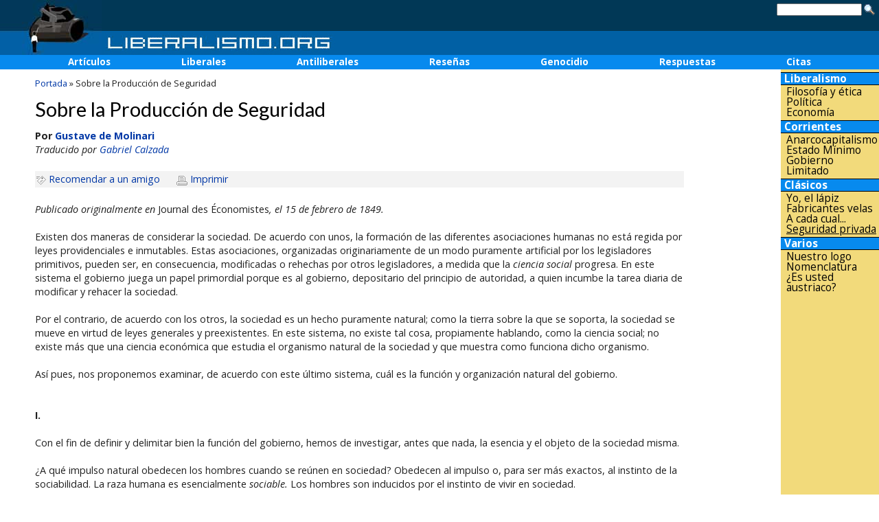

--- FILE ---
content_type: text/html; charset=UTF-8
request_url: https://www.liberalismo.org/articulo/261/240/produccion/seguridad/
body_size: 20159
content:
<!DOCTYPE html PUBLIC "-//W3C//DTD XHTML 1.0 Transitional//EN" "http://www.w3.org/TR/xhtml1/DTD/xhtml1-transitional.dtd">
<html xmlns="http://www.w3.org/1999/xhtml" xml:lang="es" lang="es" xmlns:fb="http://www.facebook.com/2008/fbml">
<head>
  <meta http-equiv="Content-Type" content="text/html; charset=utf-8" />
  <meta name="viewport" content="width=device-width,initial-scale=1" />
  <title>liberalismo.org: Sobre la Producción de Seguridad</title>
  <link href="https://fonts.googleapis.com/css?family=Lato|Open+Sans:400,400i,700" rel="stylesheet">
  <link rel="stylesheet" href="/css/screen.css?190105" type="text/css" />
  <link rel="stylesheet" href="/css/print.css" type="text/css" media="print" />
  <script type="text/javascript" language="Javascript" src="/js/060422.js?190105"></script>
  <link rel="shortcut icon" href="/favicon.ico" />
  <link rel="start" href="/" title="Portada" />
  <link rel="search" href="/busqueda.html" title="Buscar en liberalismo.org" />
  <link rel="made" href="mailto:webmaster@liberalismo.org" title="Contactar con el webmaster" />
      <meta property="fb:app_id" content="186229734752339">
  <script src="https://connect.facebook.net/es_ES/all.js#xfbml=1"></script>
</head>
<body>


<div id="cabecera">
    <div id="logo"><a href="/"><img src="/img/logo.jpg" width="148" height="80" alt="liberalismo.org" /></a></div>
  <div id="leyenda"><a href="/"><img src="/img/liborg.gif" width="352" height="35" alt="liberalismo.org" /></a></div>
  </div>

<nav class="menuhor">
    <a href="/2/articulos/">Artículos</a>
      <a href="/3/liberales/">Liberales</a>
      <a href="/4/antiliberales/">Antiliberales</a>
      <a href="/5/resenas/">Reseñas</a>
      <a href="/articulos/7/genocidio/">Genocidio</a>
      <a href="/faq/">Respuestas</a>
      <a href="/citas.html">Citas</a>
  </nav>

<div class="main">
  <div id="cuerpo">
    <div id="migas" itemscope itemtype="https://schema.org/BreadcrumbList"><span itemprop="itemListElement" itemscope itemtype="https://schema.org/ListItem"><a href="/" itemprop="item"><span itemprop="name">Portada</span></a><meta itemprop="position" content="1" /></span> &raquo; <span itemprop="itemListElement" itemscope itemtype="https://schema.org/ListItem"><span itemprop="name">Sobre la Producción de Seguridad</span> <meta itemprop="position" content="2" /></span></div>    <div itemscope itemtype="https://schema.org/NewsArticle">
<h1 itemprop="headline">Sobre la Producción de Seguridad</h1>
<p><b>Por <a rel="author" itemprop="author" href="/autor/molinari/"><span itemprop="name">Gustave de Molinari</span></a></b>
<br /><i>Traducido por <a rel="translator" itemprop="translator" href="/autor/gcalzada/"><span itemprop="name">Gabriel Calzada</span></a></i>
</p>
<div class="extras">
  <img src="/img/enviarami.gif" width="14" height="14" alt="Recomendar" />
  <a href="/?op=recomendar&id=261&amp;jid=240">Recomendar a un amigo</a>
  <img src="/img/print.gif" width="16" height="14" alt="Imprimir" />
  <a href="javascript:window.print()">Imprimir</a>
  </div>
<p itemprop="articleBody"><div><i>Publicado originalmente en </i>Journal des Économistes<i>, el 15 de febrero de 1849.</i></div><div>&nbsp;</div><div>Existen dos maneras de considerar la sociedad. De acuerdo con unos, la formación de las diferentes asociaciones humanas no está regida por leyes providenciales e inmutables. Estas asociaciones, organizadas originariamente de un modo puramente artificial por los legisladores primitivos, pueden ser, en consecuencia, modificadas o rehechas por otros legisladores, a medida que la <i>ciencia social</i> progresa. En este sistema el gobierno juega un papel primordial porque es al gobierno, depositario del principio de autoridad, a quien incumbe la tarea diaria de modificar y rehacer la sociedad.</div><div>&nbsp;</div><div>Por el contrario, de acuerdo con los otros, la sociedad es un hecho puramente natural; como la tierra sobre la que se soporta, la sociedad se mueve en virtud de leyes generales y preexistentes. En este sistema, no existe tal cosa, propiamente hablando, como la ciencia social; no existe más que una ciencia económica que estudia el organismo natural de la sociedad y que muestra como funciona dicho organismo.</div><div>&nbsp;</div><div>Así pues, nos proponemos examinar, de acuerdo con este último sistema, cuál es la función y organización natural del gobierno.</div><div>&nbsp;</div><div>&nbsp;</div><div><b>I.</b></div><div>&nbsp;</div><div>Con el fin de definir y delimitar bien la función del gobierno, hemos de investigar, antes que nada, la esencia y el objeto de la sociedad misma.</div><div>&nbsp;</div><div>¿A qué impulso natural obedecen los hombres cuando se reúnen en sociedad? Obedecen al impulso o, para ser más exactos, al instinto de la sociabilidad. La raza humana es esencialmente <i>sociable.</i> Los hombres son inducidos por el instinto de vivir en sociedad.</div><div>&nbsp;</div><div>¿Cuál es la <i>razón de ser</i> de este instinto?</div><div>&nbsp;</div><div>El hombre experimenta una multitud de necesidades, de cuyas satisfacciones dependen sus goces y de cuyas insatisfacciones se derivan sus sufrimientos. Ahora bien, encontrándose solo o aislado, el hombre únicamente puede proveerse de esas necesidades, que le atormentan sin cesar, de un modo incompleto e insuficiente. El instinto de la sociabilidad le acerca a sus semejantes y le empuja a ponerse en comunicación con ellos. Entonces, los individuos se aproximan impelidos por el propio <i>interés</i>, estableciéndose cierta <i>división del trabajo</i> necesariamente seguida por <i>intercambios</i>; en breve, vemos surgir una <i>organización</i> mediante la cual el hombre puede satisfacer sus necesidades de forma mucho más completa de lo que podría viviendo aislado.</div><div>&nbsp;</div><div>Esta organización natural se llama <i>la sociedad</i>.</div><div>&nbsp;</div><div>El objeto de la sociedad es, por lo tanto, la más completa satisfacción de las necesidades del hombre, y los medios para su consecución son la división del trabajo y el intercambio.</div><div>&nbsp;</div><div>Entre las necesidades del hombre existe un tipo particular que juega un papel inmenso en la historia de la humanidad: la necesidad de seguridad.</div><div>&nbsp;</div><div>¿En qué consiste esta necesidad?</div><div>&nbsp;</div><div>Ya sea que vivan aislados, ya en sociedad, los hombres están interesados, ante todo, en preservar su existencia y los frutos de su trabajo. Si el sentimiento de justicia estuviese universalmente extendido sobre la faz de la tierra; si, en consecuencia, cada hombre se limitase a trabajar y a intercambiar los frutos de su trabajo, sin desear atentar contra la vida de otros hombres o apoderarse, a través de la violencia o del fraude, del producto del trabajo de otros hombres; si, en una palabra, cada cual experimentase un horror instintivo hacia los actos que dañasen a otros, la seguridad existiría con toda certeza de forma <i>natural</i> sobre la tierra, y no sería necesaria ninguna institución <i>artificial</i> para fundarla. Por desgracia, no es así como son las cosas. El sentido de la justicia parece ser el atributo excepcional de tan sólo unos pocos seres elevados y excepcionales. Entre las razas inferiores no existe mas que en un estado rudimentario. De ahí los innumerables ataques llevados a cabo, ya desde el origen del mundo, desde los tiempos de Caín y de Abel, contra la vida y la propiedad de las personas.</div><div>&nbsp;</div><div>De ahí también la fundación de organismos que tienen como objeto garantizar a cada cual la posesión pacífica de su persona y de sus bienes.</div><div>&nbsp;</div><div>Estos organismos han recibido el nombre de <i>gobiernos</i>.</div><div>&nbsp;</div><div>En todas partes, incluso entre las tribus menos ilustradas, uno encuentra un gobierno. Tan general y urgente es la necesidad de seguridad que provee.</div><div>&nbsp;</div><div>Por todas partes, los hombres se resignan a los sacrificios más duros antes que renunciar a un gobierno, y por ende a la seguridad, sin que nadie pueda decir que, al actuar de esta forma, hayan calculado mal.</div><div>&nbsp;</div><div>Supongamos, en efecto, que un hombre se encuentra incesantemente amenazado en su persona y en sus medios de subsistencia. ¿No será su primera y más constante preocupación protegerse de los peligros que le rodean? Esta preocupación, este esmero y este trabajo absorberán necesariamente la mayor parte de su tiempo, así como las facultades más energéticas y activas de su inteligencia. En consecuencia, no podrá dedicar más que esfuerzos insuficientes y precarios, y una atención fatigada, a la satisfacción de sus otras necesidades.</div><div>&nbsp;</div><div>Incluso si este hombre fuese obligado a renunciar a una porción muy considerable de su tiempo y de su trabajo en favor de alguien que se encargase de garantizarle la posesión pacífica de su persona y de sus bienes, ¿no le supondría aún una ganancia cerrar esta transacción?</div><div>&nbsp;</div><div>Con todo, nada redundaría de manera más obvia en su propio interés que procurarse su <i>seguridad</i> al menor precio posible.</div><div>&nbsp;</div><div>&nbsp;</div><div><b>II.</b><b></b></div><div>&nbsp;</div><div>Si hay una verdad bien establecida en economía política, es esta:</div><div><i></i></div><div><i>Que en todos los casos, y para todos los bienes que sirven para satisfacer las necesidades materiales o inmateriales del consumidor, el interés del consumidor consiste en que el trabajo y el intercambio permanezcan libres, porque la libertad de trabajo y de intercambio tienen como resultado necesario y permanente la máxima reducción del precio de las cosas.</i></div><div>&nbsp;</div><div>Y esta:</div><div><i></i></div><div><i>Que el interés del consumidor de cualquier bien debe prevalecer siempre sobre el interés del productor.</i></div><div>&nbsp;</div><div>Ahora bien, siguiendo estos principios, llegamos a esta rigurosa conclusión:</div><div>&nbsp;</div><div><i>Que la producción de la seguridad debe, por el interés de los consumidores de este bien inmaterial, permanecer sometido a la ley de la libre competencia.</i></div><div>&nbsp;</div><div>De donde resulta:</div><div>&nbsp;</div><div><i>Que ningún gobierno debe tener el derecho de impedir a otro gobierno entrar en competencia con él, o de obligar a los consumidores de seguridad a dirigirse exclusivamente a él para obtener este servicio</i>.<i></i></div><div>&nbsp;</div><div>Sin embargo, debo decir que, hasta el presente, se ha retrocedido ante estas rigurosas consecuencias que resultan del principio de la libre competencia.</div><div>&nbsp;</div><div>Uno de los economistas que más lejos ha llevado la aplicación del principio de la libertad, el Sr. Charles Dunoyer, piensa "que las funciones del gobierno jamás podrán caer bajo el dominio de la actividad privada<a title="" href="http://www.liberalismo.org/js/FCKeditor/fckeditor.html?FieldName=itexto#_ftn1" name="_ftnref1">[1]</a>".</div><div>&nbsp;</div><div>Así pues, he aquí una clara y evidente excepción aducida al principio de la libre competencia.</div><div>&nbsp;</div><div>Esta excepción es tanto más destacable cuanto que es única.</div><div>&nbsp;</div><div>Sin duda, pueden encontrarse economistas que establezcan excepciones más numerosas a este principio; pero podemos afirmar atrevidamente que estos no son economistas<i> puros</i>. Generalmente los verdaderos economistas están de acuerdo en afirmar, por una parte, que el gobierno debe limitarse a garantizar la seguridad de los ciudadanos y, por otra, que la libertad de trabajo y de intercambio debe ser, para todo lo demás, entera y absoluta.</div><div>&nbsp;</div><div>¿Pero cuál es la razón de ser de la excepción relativa a la seguridad? ¿Por qué razón especial la producción de la seguridad no puede ser confiada a la libre competencia? ¿Por qué debe ser sometida a otro principio y organizada en virtud de otro sistema?</div><div>&nbsp;</div><div>Sobre este punto, los maestros de la ciencia se callan, y el Sr. Dunoyer, quien ha hecho claro hincapié en esta excepción, no investiga los motivos sobre los que se apoya.</div><div>&nbsp;</div><div>&nbsp;</div><div><b>III.</b><b></b></div><div>&nbsp;</div><div>En consecuencia, llegamos a preguntarnos si esta excepción está bien fundada, y si acaso pueda estarlo a los ojos de un economista.</div><div>&nbsp;</div><div>Repugna a la razón creer que una ley natural bien demostrada pueda admitir excepción alguna. Una ley natural es válida en todo momento y en todo lugar, o no es tal ley. No creo, por ejemplo, que la ley universal de la gravedad, que rige el mundo físico, se encuentre suspendida en ningún momento ni en ningún lugar del universo. Ahora bien, considero a las leyes económicas como leyes naturales, y tengo tanta fe en el principio de la división, de la libertad de trabajo y del intercambio como la que puedo tener en la ley de la gravitación universal. Por consiguiente, pienso que si bien este principio puede sufrir <i>perturbaciones</i>, no admite en cambio ninguna excepción.</div><div>&nbsp;</div><div>Pero, si esto es así, la producción de seguridad no debe ser apartada de la ley de la libre competencia; y, si lo es, la sociedad entera sufre un daño.</div><div>&nbsp;</div><div>O bien esto es lógico y cierto, o los principios sobre los que se fundamenta la ciencia económica no son principios.</div><div>&nbsp;</div><div>&nbsp;</div><div><b>IV.</b></div><div>&nbsp;</div><div>Así pues, ha sido demostrado <i>a priori</i>, para aquellos de nosotros que tenemos fe en los principios de la ciencia económica, que la excepción señalada más arriba no tiene razón de ser, y que la producción de la seguridad, al igual que cualquier otra, debe estar sometida a la ley de la libre competencia.</div><div>&nbsp;</div><div>Adquirida esta convicción, ¿qué nos resta por hacer? Nos queda por indagar cómo ha llegado a suceder que la producción de seguridad no esté sometida a la ley de la libre competencia, y cómo ha llegado a suceder que se halle sometida a principios diferentes.</div><div>&nbsp;</div><div>¿Cuáles son estos principios?</div><div>&nbsp;</div><div>Aquellos del <i>monopolio</i> y del <i>comunismo</i>.</div><div>&nbsp;</div><div>No existe, en el mundo entero, una sola organización de la industria de la seguridad, ni un solo gobierno, que no esté basado en el monopolio o en el comunismo.</div><div>&nbsp;</div><div>A este respecto haremos, de pasada, una simple observación.</div><div>&nbsp;</div><div>¿No sería extraño y exorbitante que la economía política aceptase en la industria de la seguridad el monopolio y el comunismo mientras que los reprueba por igual en las diversas ramas de las actividades humanas donde las ha visto hasta el presente?</div><div>&nbsp;</div><div>&nbsp;</div><div><b>V.</b></div><div>&nbsp;</div><div>Examinemos ahora cómo es que todos los gobiernos conocidos están sometidos a la ley del monopolio u organizados en virtud del principio comunista.</div><div>&nbsp;</div><div>Indaguemos primero que es lo que se entiende por monopolio y por comunismo.</div><div>&nbsp;</div><div>Es una verdad observable que mientras más urgentes y necesarias son las necesidades del hombre, más considerables son los sacrificios que estará dispuesto a imponerse para satisfacerlos. Ahora bien, existen cosas que se encuentran en abundancia en la naturaleza y cuya producción no exige más que un ligero trabajo, pero que, sirviendo para apaciguar esas necesidades urgentes pueden, en consecuencia, adquirir un valor fuera de toda proporción en relación con su valor natural. Tomaremos la sal como ejemplo. Supongamos que un hombre o una asociación de hombres lograsen adjudicarse en exclusiva la producción y la venta de la sal. En ese caso es evidente que ese hombre o esa asociación podrán elevar el precio de este género muy por encima de su valor; muy por encima del precio que tendría bajo el régimen de la libre competencia.</div><div>&nbsp;</div><div>Uno diría entonces que este hombre o esta asociación de hombres posee un monopolio, y que el precio de la sal es un precio de monopolio.</div><div>&nbsp;</div><div>Pero es evidente que los consumidores, de ningún modo, consentirán libremente en pagar la abusiva sobretasa del monopolio; será necesario obligarles a pagarla y, para ello, será preciso emplear la fuerza.</div><div>&nbsp;</div><div>Todo monopolio se ampara necesariamente en la fuerza.</div><div>&nbsp;</div><div>Desde el momento en que los monopolistas dejen de ser más fuertes que los consumidores por ellos explotados, ¿qué sucederá?</div><div>&nbsp;</div><div>El monopolio siempre acaba por desaparecer, ya sea de manera violenta, o como resultado de una transacción amigable. Y en ese momento, ¿qué pondremos en su lugar?</div><div>&nbsp;</div><div>Si los sublevados e insurgentes consumidores se apoderan de los medios de producción de la industria de la sal, confiscarán con toda probabilidad la industria para su beneficio, y su primer pensamiento no será confiarlo a la libre competencia sino, mas bien, explotarlo <i>en común</i> por su propia cuenta.</div><div>&nbsp;</div><div>Nombrarán en consecuencia un director o un comité directivo para la explotación de las salinas a quien asignarán los fondos necesarios para atender los costes de la producción de sal. Después, puesto que la experiencia del pasado les habrá vuelto recelosos y desconfiados, puesto que temerán que el director nombrado por ellos se quede con la producción para su propio beneficio, y simplemente reconstituya, de manera abierta o cerrada, el viejo monopolio para su beneficio particular, elegirán delegados, representantes encargados de aprobar los fondos necesarios para los costes de la producción, de vigilar el empleo que de ellos se hace, y de controlar que la sal producida sea repartida por igual entre todos los que tienen derecho. Así es como se organizará la producción de la sal.</div><div>&nbsp;</div><div>Esta forma de organizar la producción recibe el nombre de comunismo.</div><div>&nbsp;</div><div>Cuando esta organización se aplica únicamente a un solo bien, se dice que el comunismo es parcial.</div><div>&nbsp;</div><div>Cuando se aplica a todos los bienes, se dice que el comunismo es completo.</div><div>&nbsp;</div><div>Pero, tanto si el comunismo es parcial como si es completo, la economía política no lo admite más que al monopolio, del que no es más que una extensión.</div><div>&nbsp;</div><div>&nbsp;</div><div><b>VI.</b><b></b></div><div>&nbsp;</div><div>¿No es lo que se acaba de decir acerca de la sal visiblemente aplicable a la seguridad? ¿No es esta la historia de todas las monarquías y de todas las repúblicas?</div><div>&nbsp;</div><div>En todas partes, la producción de seguridad comenzó organizándose como monopolio, y en todas partes tiende, hoy en día, a organizarse de manera comunista.</div><div>&nbsp;</div><div>He aquí el porqué.</div><div>&nbsp;</div><div>De entre todos los bienes materiales o inmateriales necesarios para el hombre, ninguno, con la posible excepción del trigo, es más indispensable y puede, en consecuencia, soportar una tasa de monopolio más alta.</div><div>&nbsp;</div><div>Tampoco puede ningún bien caer con tanta facilidad en el monopolio.</div><div>&nbsp;</div><div>¿Cuál es, en realidad, la situación de la persona que necesita seguridad? La debilidad. ¿Cuál es la situación de aquellos que se comprometen a proveerles la seguridad necesaria? La fuerza. Si fuese de otra forma, si los consumidores de seguridad fueran más fuertes que los productores, es evidente que prescindirían de su auxilio.</div><div>&nbsp;</div><div>Pero, si los productores de seguridad son, en su origen, más fuertes que los consumidores, ¿no sería sencillo para aquellos imponer un régimen de monopolio a estos últimos? Por todas partes se ve que en el origen de las sociedades, las razas más fuertes y guerreras se atribuyen el gobierno exclusivo de las sociedades; por todas partes se ve a estas razas atribuirse, sobre una circunscripción más o menos extensa, en función de su número y de su fuerza, el monopolio de la seguridad.</div><div>&nbsp;</div><div>Y puesto que este monopolio, por su propia naturaleza, es extraordinariamente rentable, vemos también por todas partes a las razas investidas con el monopolio de la seguridad librar luchas encarnizadas con el fin de aumentar la <i>extensión de su mercado</i>, el número de sus consumidores <i>forzosos</i> y, por lo tanto, la cuantía de sus beneficios.</div><div>&nbsp;</div><div>La guerra ha sido la consecuencia necesaria e inevitable del establecimiento del monopolio de la seguridad.</div><div>&nbsp;</div><div>Como otra consecuencia inevitable de lo anterior, este monopolio tenía que engendrar todos los demás.</div><div>&nbsp;</div><div>Al examinar de cerca la situación de los monopolistas de la seguridad, los productores de otros bienes no podían dejar de reconocer que nada hay en el mundo más ventajoso que el monopolio. En consecuencia, debían quedar tentados por su parte de aumentar los beneficios de sus industrias a través de los mismos procedimientos. Pero, ¿qué les hacía falta para acaparar, en detrimento de los consumidores, el monopolio del bien que producían? Les hacía falta la fuerza. Ahora bien, no poseían esa fuerza, necesaria para reprimir la resistencia de los consumidores en cuestión. ¿Qué fue lo que hicieron? La tomaron prestada, a cambio de pagos, de quienes la poseían. Solicitaron, y obtuvieron, el privilegio exclusivo de ejercer su industria dentro de los límites de determinada circunscripción al precio de ciertas contraprestaciones.</div><div>&nbsp;</div><div>Dado que la<i> concesión</i> de estos privilegios reportaba una buena suma de dinero a los productores de seguridad, muy pronto el mundo se cubrió de monopolios. El trabajo y el intercambio fueron estorbados y encadenados por todas partes y, como resultado, la situación de las masas permaneció en la mayor de las miserias.</div><div>&nbsp;</div><div>Sin embargo, tras largos siglos de sufrimiento, a medida que la ilustración se fue extendiendo poco a poco por el mundo, las masas, a las que asfixiaba esa red de privilegios, comenzaron a reaccionar contra los privilegiados y a demandar la libertad, es decir, la supresión de los monopolios.</div><div>&nbsp;</div><div>Se produjeron entonces numerosas negociaciones. ¿Qué pasó, por ejemplo, en Inglaterra? En un origen, la raza que gobernaba el país y que estaba organizada como asociación (la feudalidad), a la cabeza de la cual se encontraba un director hereditario (el rey) y un consejo de administración igualmente hereditario (la Cámara de los Lores), que fijaba el precio de la seguridad, sobre la que tenían el monopolio, a la tasa que les conviniese establecer. Entre los productores de seguridad y los consumidores no había ninguna negociación. Este era el régimen del <i>despotismo</i>. Pero, con el paso del tiempo, los consumidores, habiendo adquirido conciencia de su número y de su fuerza, se sublevaron contra el régimen de la pura arbitrariedad y lograron negociar con los productores el precio del bien. A este efecto, designaron a los delegados que se reunían en la <i>Cámara</i><i> de los Comunes</i> para discutir la cuota de los <i>impuestos</i>, es decir, el precio de la seguridad. Así lograron estar menos oprimidos. Sin embargo, dado que los miembros de la Cámara de los Comunes eran nombrados bajo la influencia directa de los productores de seguridad, la negociación no era auténtica, y el precio del bien permanecía por encima de su valor natural. Un día, los consumidores explotados de esta forma se insurreccionaron contra los productores y los desposeyeron de su industria. Entonces emprendieron por su cuenta la gestión de esta industria y eligieron para este fin a un director de explotación asistido por un consejo. Así fue como el comunismo sustituyó al monopolio. Pero la fórmula no tuvo éxito y, veinte años más tarde, el primitivo monopolio fue reestablecido. Sólo que esta vez los monopolistas tuvieron lo suficiente el buen juicio de no restaurar el régimen del despotismo; aceptaron la libre negociación sobre el impuesto, poniendo no obstante el esmero de corromper sin cesar a los delegados de los partidos adversarios. Pusieron a disposición de estos delegados diversos cargos de la administración de seguridad y llegaron incluso al extremo de admitir a los más influyentes en el seno de su consejo superior. Y es seguro que nada pudo ser más hábil que una conducta como esta. Sin embargo, los consumidores de seguridad terminaron por darse cuenta de estos abusos y exigieron la reforma del Parlamento. Largo tiempo rechazada, la reforma fue al fin conquistada y, desde entonces, los consumidores han logrado un notable aligeramiento de sus cargas.</div><div>&nbsp;</div><div>Asimismo, en Francia, el monopolio de la seguridad, después de haber experimentado frecuentes vicisitudes y sufrido modificaciones diversas, acaba de ser derrumbado por segunda vez. Como antaño ocurriera en Inglaterra, el monopolio, ejercido primero para el beneficio de una casta y luego en nombre de una cierta clase social, ha sido finalmente sustituido por la producción en común. La totalidad de los consumidores, considerados como accionistas, designaron para un cierto período a un cargo de director de la explotación y a una asamblea encargada de controlar los actos del director y de su administración.</div><div>&nbsp;</div><div>Nos contentamos con realizar una simple observación acerca de este nuevo régimen.</div><div>&nbsp;</div><div>Del mismo modo que el monopolio de la seguridad debía engendrar por lógica todos los demás monopolios, el comunismo de la seguridad debe lógicamente engendrar todos los demás comunismos.</div><div>&nbsp;</div><div>En efecto, sólo una de las dos cosas puede ser cierta:</div><div>&nbsp;</div><div>O bien la producción comunista es superior a la producción libre, o no lo es. </div><div>&nbsp;</div><div>Si lo es, no lo es sólo para la seguridad, sino para todas las cosas.</div><div>&nbsp;</div><div>Si no lo es, el <i>progreso</i> consistirá inevitablemente en reemplazarlo por la producción libre.</div><div>&nbsp;</div><div>Comunismo total o libertad total, ¡he ahí la alternativa!</div><div>&nbsp;</div><div>&nbsp;</div><div><b>VII.</b></div><div>&nbsp;</div><div>Pero, ¿puede concebirse que la producción de seguridad sea organizada de otra manera que como monopolio o de forma comunista? ¿Puede concebirse que sea dejada a la libre competencia?</div><div>&nbsp;</div><div>A esta cuestión, los llamados escritores <i>políticos</i> responden de forma unánime: No.</div><div>&nbsp;</div><div>¿Por qué? Nosotros lo diremos.</div><div>&nbsp;</div><div>Porque esos autores, que se ocupan especialmente del gobierno, no entienden la sociedad; porque la consideran como una obra ficticia, y creen que es la misión del gobierno modificarla y rehacerla incesantemente.</div><div>&nbsp;</div><div>Ahora bien, para modificar o rehacer la sociedad, es necesario estar provisto de una <i>autoridad</i> superior a aquella de los diferentes individuos de la que se compone.</div><div>&nbsp;</div><div>Los gobiernos monopolistas afirman haber obtenido esa autoridad, que les otorga el derecho de modificar o de rehacer la sociedad a su antojo, y de disponer como bien les parezca de las personas y de las propiedades, de Dios mismo; los gobiernos comunistas, afirman haber obtenido esa misma autoridad de la razón humana, tal y como se manifiesta a través de la mayoría del pueblo soberano.</div><div>&nbsp;</div><div>¿Pero, poseen verdaderamente los gobiernos monopolistas y los gobiernos comunistas esa autoridad superior e irresistible? ¿Tienen en realidad una autoridad superior a la que podrían tener los gobiernos libres? Esto es lo que importa examinar.</div><div>&nbsp;</div><div>&nbsp;</div><div><b>VIII.</b></div><div>&nbsp;</div><div>Si fuese verdad que la sociedad no se encontrase organizada de <i>forma natural</i>; si fuese verdad que las leyes en virtud de las cuales se mueve tuvieran que ser incesantemente modificadas o rehechas, los <i>legisladores</i> precisarían por necesidad de una autoridad inmutable y sagrada. Como continuadores de la Providencia en la tierra, deberían ser respetados casi igual que Dios. ¿Si fuese de otro modo, no les sería imposible cumplir su misión? En efecto, uno no puede intervenir sobre los asuntos humanos, uno no puede tratar de dirigirlos y regularlos sin ofender diariamente a una multitud de intereses. A menos que los depositarios del poder sean considerados como pertenecientes a una esencia superior o encargados de una misión providencial, los intereses lesionados resistirán. </div><div>&nbsp;</div><div>De ahí la ficción del derecho divino.</div><div>&nbsp;</div><div>Esta ficción era con certeza la mejor que uno pueda imaginar. Si logras convencer al vulgo de que el mismo Dios ha elegido a ciertos hombres o a ciertas razas para conceder leyes a la sociedad y gobernarla, es evidente que nadie soñará siquiera con rebelarse contra aquellos elegidos por la Providencia, y todo lo que el gobierno haga, bien hecho estará. Un gobierno basado en el derecho divino es imperecedero.</div><div>&nbsp;</div><div>Sólo con una condición: que se crea en el derecho divino.</div><div>&nbsp;</div><div>En efecto, si uno se atreviese a pensar que los caudillos del pueblo no reciben directamente su inspiración de la Providencia, que obedecen a impulsos puramente humanos, el prestigio que les rodea desaparecería, y la resistencia a sus decisiones soberanas será irreversible, del mismo modo que se resiste a todo lo que viene del hombre a menos que su <i>utilidad</i> sea claramente demostrada.</div><div>&nbsp;</div><div>También es curioso ver con qué esmero los teóricos del derecho divino se esfuerzan por establecer la <i>sobrehumanidad</i> de las razas en posesión del gobierno de los hombres.</div><div>&nbsp;</div><div>Escuchemos, por ejemplo, a M. Joseph de Maistre:</div><div>&nbsp;</div><div>"El hombre no puede hacer soberanos. Todo lo más, puede servir de instrumento para desposeer a un soberano y entregar su Estado a otro que ya sea príncipe. Por lo demás, jamás ha existido una familia soberana a la que se le pudiese identificar con un origen plebeyo. Si ese fenómeno sucediese, marcaría una nueva época en el mundo.</div><div>&nbsp;</div><div>[...] Está escrito: <i>Yo soy quien hace a los soberanos</i>. Esta no es en absoluto una frase de iglesia, una metáfora de predicador; es la verdad literal, simple y palpable. Es una ley del mundo político. Dios <i>hace</i> a los reyes, al pie de la letra. Él prepara a las razas reales, él las madura en medio de una nube que esconde su origen. Luego aparecen <i>coronadas de gloria y de honor</i>; ocupan su lugar<a title="" href="http://www.liberalismo.org/js/FCKeditor/fckeditor.html?FieldName=itexto#_ftn2" name="_ftnref2">[2]</a>."</div><div>&nbsp;</div><div>De acuerdo con este sistema, que encarna la voluntad de la Providencia en ciertos hombres y que inviste a estos <i>elegidos</i>, a estos <i>ungidos</i> de una autoridad cuasi-divina, es evidente que los <i>súbditos</i> no tienen derecho alguno; deben someterse, <i>sin examen</i>, a los decretos de la autoridad soberana, como si se tratase de los decretos de la mismísima Providencia.</div><div>&nbsp;</div><div>Decía Plutarco que el cuerpo es el instrumento del alma, y el alma es el instrumento de Dios. Según la escuela del derecho divino, Dios elige a ciertas almas y se sirve de ellas como herramientas para gobernar el mundo.</div><div>&nbsp;</div><div>Seguramente nada podría quebrantar a un gobierno basado en el derecho divino si los hombres <i>tuviesen fe</i> en esta teoría.</div><div>&nbsp;</div><div>Por desgracia, han dejado por completo de tener fe en ella.</div><div>&nbsp;</div><div>¿Por qué?</div><div>&nbsp;</div><div>Porque un buen día se atrevieron a indagar y a razonar, y al indagar y razonar descubrieron que sus gobernantes no les dirigían mejor de lo que ellos mismos, simples mortales sin comunicación con la Providencia, hubiesen podido hacerlo.</div><div>&nbsp;</div><div>La <i>libre disquisición </i>ha desacreditado la ficción del derecho divino hasta el punto de que los súbditos de monarcas y aristócratas, sustentados sobre el derecho divino, no les obedecen más que en la medida en la que creen que <i>tienen un interés</i> en obedecerles.</div><div>&nbsp;</div><div>¿Ha tenido la ficción comunista mejor fortuna?</div><div>&nbsp;</div><div>De acuerdo con la teoría comunista, de la que Rousseau es su gran sacerdote, la autoridad no desciende desde arriba, sino que viene de abajo. El gobierno ya no la demanda a la Providencia, sino a los hombres reunidos, a la nación <i>una, indivisible y soberana</i>.</div><div>&nbsp;</div><div>Esto es lo que asumen los comunistas, los partidarios de la soberanía del pueblo. Suponen que la razón humana tiene el poder de descubrir las mejores leyes y la más perfecta organización que conviene a la sociedad; y que, en la práctica, es como consecuencia del libre debate entre opiniones opuestas que estas leyes se descubren; que si no hay unanimidad, si tras el debate hay aún desacuerdo, la mayoría es quien tiene la razón, puesto que comprende un mayor número de individuos razonables (estos individuos son, por supuesto, considerados como iguales, pues de lo contrario el andamiaje se desploma); en consecuencia, afirman que las decisiones de la mayoría deben convertirse en <i>ley</i>, y que la minoría está obligada a someterse a ella, incluso si hiere sus convicciones más profundamente enraizadas o sus más preciados intereses.</div><div>&nbsp;</div><div>Tal es la teoría; pero, en la práctica, ¿tiene la <i>autoridad</i> de las decisiones de la mayoría ese carácter irresistible y absoluto que se le supone? ¿Es respetada siempre, en todos los casos, por la minoría? ¿Puede eso ser así?</div><div>&nbsp;</div><div>Citaremos un ejemplo.</div><div>&nbsp;</div><div>Supongamos que el socialismo tenga éxito en propagarse por las clases obreras del campo, como ya se ha propagado por las clases obreras de las ciudades; que se encuentre, en consecuencia, en posición mayoritaria en el país, y que, aprovechando esta situación, envíe a la Asamblea legislativa una mayoría socialista y nombre un presidente socialista; supongamos que esta mayoría y este presidente, investidos de la autoridad soberana, decreten, tal y como ha demandado un célebre socialista, el establecimiento de un impuesto sobre los ricos de tres mil millones, con el fin de organizar el trabajo de los pobres. ¿Es probable que la minoría se someta de manera apacible a esta expoliación inicua y absurda, aunque legal y <i>constitucional</i>? </div><div>&nbsp;</div><div>No, sin duda no vacilará en ignorar la autoridad de la mayoría y en defender su propiedad.</div><div>&nbsp;</div><div>Así pues, bajo este régimen, como bajo el precedente, la gente sólo obedece a los depositarios de la autoridad en la medida en que cree tener algún interés en obedecerles.</div><div>&nbsp;</div><div>Esto nos conduce a afirmar que el fundamento moral del principio de autoridad no es ni más sólido ni más amplio, bajo el régimen del monopolio o bajo el del comunismo, de lo que podría serlo bajo el régimen de la libertad.</div><div>&nbsp;</div><div>&nbsp;</div><div><b>IX.</b></div><div>&nbsp;</div><div>Mas supongamos que los partidarios de una <i>organización artificial</i>, monopolistas o comunistas, tengan razón; que la sociedad no esté organizada de manera natural, y que a los hombres incumbe sin demora la tarea de hacer y deshacer las leyes que la rigen. Veamos en que lamentable situación se hallaría el mundo. Dado que la autoridad moral de los gobernantes no se apoya, <i>en realidad</i>, mas que en el propio interés de los gobernados, y dada la tendencia natural de éstos a resistir a todo lo que dañe su interés, hará falta que la autoridad no-reconocida recurra incesantemente a la fuerza física.</div><div>&nbsp;</div><div>Por lo demás, monopolistas y comunistas han, comprendido perfectamente esta necesidad.</div><div>&nbsp;</div><div>Si alguien intenta, dice M. De Maistre, sustraerse a la autoridad de los elegidos de Dios, que sea entregado al brazo secular y que el verdugo haga su trabajo.</div><div>&nbsp;</div><div>Si alguien no reconoce la autoridad de los elegidos del pueblo, dicen los teóricos de la escuela de Rousseau, si se resiste a una decisión cualquiera de la mayoría, que sea castigado como un criminal para el pueblo soberano, que el patíbulo haga justicia.</div><div>&nbsp;</div><div>Estas dos escuelas, que toman como punto de partida una organización artificial, conducen necesariamente a un mismo término: al TERROR.</div><div>&nbsp;</div><div>&nbsp;</div><div><b>X.</b></div><div>&nbsp;</div><div>Permítasenos formular ahora una simple hipótesis.</div><div>&nbsp;</div><div>Supongamos una sociedad naciente: los hombres que la componen se ponen a trabajar y a intercambiar los frutos de su trabajo. Un instinto natural revela a estos hombres que su persona, la tierra que ocupan y cultivan, así como los frutos de su trabajo, son sus <i>propiedades</i>, y que nadie, a excepción de ellos mismos, tiene derecho a disponer de ella o a tocarla. Ese instinto no es hipotético, existe. Pero al ser el hombre una criatura imperfecta, sucede que ese sentimiento de derecho de cada uno sobre su persona o sobre sus bienes no se encuentra en un mismo grado en todas las almas, y que ciertos individuos atentan, por medio de la violencia o del fraude, contra personas o contra las propiedades de otros.</div><div>&nbsp;</div><div>De ahí la necesidad de una industria que prevenga o reprima estas agresiones abusivas de la fuerza y del fraude.</div><div>&nbsp;</div><div>Supongamos ahora que un hombre o una asociación de hombres vengan y digan:</div><div>&nbsp;</div><div>Yo me encargo, a cambio de una retribución, de prevenir o de reprimir los atentados contra las personas y las propiedades.</div><div>&nbsp;</div><div>Así pues, aquellos que quieran ponerse al abrigo de toda agresión contra su persona o contra su propiedad, que se dirijan a mí.</div><div>&nbsp;</div><div>¿Qué harán los consumidores antes de cerrar un trato con ese <i>productor de seguridad</i>?</div><div>&nbsp;</div><div>En primer lugar, indagarán si es lo bastante poderoso como para protegerles.</div><div>&nbsp;</div><div>En segundo lugar, si ofrece las garantías morales tales que no pueda temer de su parte una agresión como las que se encarga de reprimir.</div><div>&nbsp;</div><div>En tercer lugar, si ningún otro productor de seguridad que presentando iguales garantías, esté dispuesto a proveerles de este producto en mejores condiciones.</div><div>&nbsp;</div><div>Esas condiciones serán de diversos tipos.</div><div>&nbsp;</div><div>Para estar en situación de garantizar a los consumidores plena seguridad para sus personas y sus propiedades y, en caso de daño, de distribuirles una prima proporcional a la pérdida sufrida, será en efecto necesario:</div><div>&nbsp;</div><div>1º Que el productor establezca ciertas penas contra los ofensores de personas y los usurpadores de la propiedad, y que los consumidores acepten someterse a esas penas, en caso de que ellos mismos cometan alguna infracción contra las personas o contra la propiedad;</div><div>&nbsp;</div><div>2º Que, con el objeto de facilitar el descubrimiento de los autores de los delitos, imponga a los consumidores ciertas normas molestas;</div><div>&nbsp;</div><div>3º Que perciba con regularidad una prima para cubrir sus gastos de producción así como el beneficio natural de su industria. Esa prima será variable según las circunstancias de los consumidores, las ocupaciones particulares que desempeñen, y la extensión, el valor y la naturaleza de sus propiedades.</div><div>&nbsp;</div><div>Si estas condiciones, necesarias para el desempeño de esta industria, convienen a los consumidores, el negocio se llevará a cabo; en caso contrario, los consumidores renunciarán a la seguridad, o se dirigirán a otro productor.</div><div>&nbsp;</div><div>Ahora bien, si se considera la particular naturaleza de la industria de la seguridad, se advertirá que los productores estarán obligados a restringir su clientela a ciertas circunscripciones territoriales. Es evidente que no serían capaces de cubrir sus costes si se les ocurriese mantener servicio de policía en localidades donde no contasen mas que con unos pocos clientes. Su clientela se agrupará, como sería de esperar, en torno a la sede de su industria. A pesar de todo, no podrán abusar de esta situación para prescribir la ley a los consumidores. En efecto, en caso de un aumento abusivo del precio de la seguridad, éstos siempre tendrán la facultad de conceder su clientela a un nuevo empresario o a un empresario vecino.</div><div>&nbsp;</div><div>De esta facultad que tiene el consumidor de comprar la seguridad allí donde bien le parezca, nace una constante emulación entre todos los productores, esforzándose cada uno por aumentar o por mantener su clientela a través del incentivo de un buen precio o de una mejor, más rápida, y más completa justicia<a title="" href="http://www.liberalismo.org/js/FCKeditor/fckeditor.html?FieldName=itexto#_ftn3" name="_ftnref3">[3]</a>.</div><div>&nbsp;</div><div>Si, por el contrario, el consumidor no es libre de comprar la seguridad donde bien le parezca, enseguida verán como se da rienda suelta a la arbitrariedad y a la mala gestión. La justicia deviene cara y lenta, la policía vejatoria, la libertad individual deja de ser respetada y el precio de la seguridad es abusivamente exagerado e impuesto con desigualdad de acuerdo con la fuerza o la influencia de que disponga esta o de aquella clase de consumidores, las aseguradoras emprenden una lucha encarnizada por arrebatarse mutuamente los consumidores; en una palabra, aparecen en fila todos los abusos inherentes al monopolio y al comunismo.</div><div>&nbsp;</div><div>Bajo el régimen de la libre competencia, la guerra entre los productores de seguridad deja por completo de tener razón de ser. ¿Por qué se harían la guerra? ¿Para conquistar los consumidores? Pero los consumidores no se dejarían conquistar. Sin duda, se guardarían de hacer asegurar sus personas y sus propiedades por los hombres que hubiesen atentado sin escrúpulos contra personas o contra propiedades de sus competidores. Si un vencedor audaz quisiera imponerles la ley, pedirían de inmediato ayuda a todos los consumidores libres, amenazados como ellos por esa agresión, y se ocuparían de hacer justicia. Del mismo modo que la guerra es la consecuencia natural del monopolio, la paz es la consecuencia natural de la libertad.</div><div>&nbsp;</div><div>Bajo un régimen de libertad, la organización natural de la industria de la seguridad no se diferenciaría de aquella de las otras industrias. En los cantones pequeños, un solo empresario podría ser suficiente. Ese empresario legaría su industria a su hijo o la traspasaría a otro empresario. En los cantones extensos, una compañía reuniría por si misma suficientes recursos como para ejercer de manera conveniente esa importante y difícil industria. Bien dirigida, esta compañía podría perpetuarse fácilmente, y la seguridad se perpetuaría con ella. En la industria de la seguridad, así como en la mayor parte de las demás ramas de la producción, este último modo de organización terminará probablemente por sustituir al primero.</div><div>&nbsp;</div><div>Por un lado esto sería la monarquía, por el otro la república; pero una monarquía sin monopolio y una república sin comunismo.</div><div>&nbsp;</div><div>Por cualquiera de los dos lados sería una autoridad aceptada y respetada en nombre de la<i> utilidad</i>, y no la autoridad impuesta por el <i>terror</i>.</div><div>&nbsp;</div><div>Que tal hipótesis pueda llegar a realizarse, será sin duda una cuestión que se disputará. Pero, aun a riesgo de ser calificado de utópico, afirmaremos que esto no es discutible, y que un atento examen de los hechos resolverá más y más a favor de la libertad el problema del gobierno, del mismo modo que ocurre con todos los demás problemas económicos. Por lo que a nosotros concierne, estamos totalmente convencidos de que un día se establecerán asociaciones para <i>reclamar la libertad de gobierno</i> como han sido establecidas para reclamar la libertad de comercio.</div><div>&nbsp;</div><div>Y no vacilaremos en añadir que, después de que este último progreso haya sido llevado a cabo, y todo obstáculo artificial a la libre acción de las leyes naturales que rigen el mundo económico haya desaparecido, la situación de los diferentes miembros de la sociedad devendrá <i>la mejor posible</i>.</div><div><br clear="all" /><hr align="left" width="33%" size="1" /><div id="ftn1"><div><a title="" href="http://www.liberalismo.org/js/FCKeditor/fckeditor.html?FieldName=itexto#_ftnref1" name="_ftn1">[1]</a> En su destacable libro De la liberté de travail, vol.III, pág. 353, editado por Guilaumin.</div></div><div id="ftn2"><div><a title="" href="http://www.liberalismo.org/js/FCKeditor/fckeditor.html?FieldName=itexto#_ftnref2" name="_ftn2">[2]</a> Du principe génerateur des constitutions politiques [Sobre el principio generador de las constituciones políticas], Prefacio.</div></div><div id="ftn3"><div><a title="" href="http://www.liberalismo.org/js/FCKeditor/fckeditor.html?FieldName=itexto#_ftnref3" name="_ftn3">[3]</a> Adam Smith, cuyo admirable espíritu de observación se extendía a todas las cosas, repara que la justicia ganó mucho en Inglaterra gracias a la competencia que se hacían entre las diferentes Cortes:</div><div>&nbsp;</div><div>“The fees of court seem originally to have been the principal support of the different courts of justice in England. Each court endeavoured to draw to itself as much business as it could, and was, upon that account, willing to take cognisance of many suits which were not originally intended to fall under its jurisdiction. The court of king's bench, instituted for the trial of criminal causes only, took cognisance of civil suits; the plaintiff pretending that the defendant, in not doing him justice, had been guilty of some trespass or misdemeanour. The court of exchequer, instituted for the levying of the king's revenue, and for enforcing the payment of such debts only as were due to the king, took cognisance of all other contract debts; the plaintiff alleging that he could not pay the king because the defendant would not pay him. In consequence of such fictions it came, in many cases, to depend altogether upon the parties before what court they would choose to have their cause tried; and each court endeavoured, by superior dispatch and impartiality, to draw to itself as many causes as it could. The present admirable constitution of the courts of justice in England was, perhaps, originally in a great measure formed by this emulation which anciently took place between their respective judges; each judge endeavouring to give, in his own court, the speediest and most effectual remedy which the law would admit for every sort of injustice.”</div><div>&nbsp;</div><div>(<i>An Inquiry into the Nature and Causes of the Wealth of Nations</i>, Londres, 1776, Libro V, capítulo 1, párrafo 64.)</div></div></div></p>
<meta itemprop="datePublished" content="1970-01-01T01:33:24+01:00" />
</div>  </div>
  <div class="derecha">
    <div id="menuizq">
          <div class="titulo">Liberalismo</div>
                <a href="/articulo/1/201/filosofia/etica/">Filosofía y ética</a>
                      <a href="/articulo/2/202/politica/">Política</a>
                      <a href="/articulo/3/203/economia/">Economía</a>
                    <div class="titulo">Corrientes</div>
                <a href="/articulo/156/63/anarcocapitalismo/">Anarcocapitalismo</a>
                      <a href="/articulo/157/64/estado/minimo/">Estado Mínimo</a>
                      <a href="/articulo/158/65/gobierno/limitado/">Gobierno Limitado</a>
                    <div class="titulo">Clásicos</div>
                <a href="/articulo/50/37/lapiz/">Yo, el lápiz</a>
                      <a href="/articulo/58/41/fabricantes/velas/">Fabricantes velas</a>
                      <a href="/articulo/115/115/a/cada/cual/">A cada cual...</a>
                      <div class="seleccionado">Seguridad privada</div>
                    <div class="titulo">Varios</div>
                <a href="/articulo/94/52/logo/">Nuestro logo</a>
                      <a href="/articulo/201/92/nomenclatura/">Nomenclatura</a>
                      <a href="/articulo/207/105/austriaco/">¿Es usted austriaco?</a>
                      </div>
    <div class="donacion">
      <script async src="//pagead2.googlesyndication.com/pagead/js/adsbygoogle.js"></script>
      <!-- 120x240 -->
      <ins class="adsbygoogle"
        style="display:inline-block;width:120px;height:600px"
        data-ad-client="ca-pub-6922365822068332"
        data-ad-slot="8234102101"></ins>
      <script>
      (adsbygoogle = window.adsbygoogle || []).push({});
      </script>
    </div>
  </div>
</div>
<nav class="menuhor footer">
<a href="/nosotros.html" title="Datos de liberalismo.org">&copy; 2001-2026 liberalismo.org</a>
<a href="/mapa.html">Mapa del sitio <img src="/img/mapa.png" alt="Mapa del sitio" /></a>
</nav>

<form action="/" method="get" id="busqueda">
  <input type="hidden" name="op" value="buscar" />
  <input type="hidden" name="cx" value="017941951723501584848:g8si07ekhzq" />
  <input type="hidden" name="cof" value="FORID:9" />
  <input name="ie" value="ISO-8859-1" type="hidden" />
  <input type="text" maxlength="60" size="25" name="q" id="cajab" />
  <input type="image" src="/img/buscar.gif" alt="Buscar" />
    <img src="/contador.php?id=ART=261" alt="" width="0" height="0" />
  </form>

<script type="text/javascript">
var gaJsHost = (("https:" == document.location.protocol) ? "https://ssl." : "http://www.");
document.write(unescape("%3Cscript src='" + gaJsHost + "google-analytics.com/ga.js' type='text/javascript'%3E%3C/script%3E"));
</script>
<script type="text/javascript">
var pageTracker = _gat._getTracker("UA-58010-2");
pageTracker._initData();
pageTracker._trackPageview();
</script>

</body>
</html>

--- FILE ---
content_type: text/html; charset=utf-8
request_url: https://www.google.com/recaptcha/api2/aframe
body_size: 268
content:
<!DOCTYPE HTML><html><head><meta http-equiv="content-type" content="text/html; charset=UTF-8"></head><body><script nonce="V9_NQoGQNMby9f8OFbEBPQ">/** Anti-fraud and anti-abuse applications only. See google.com/recaptcha */ try{var clients={'sodar':'https://pagead2.googlesyndication.com/pagead/sodar?'};window.addEventListener("message",function(a){try{if(a.source===window.parent){var b=JSON.parse(a.data);var c=clients[b['id']];if(c){var d=document.createElement('img');d.src=c+b['params']+'&rc='+(localStorage.getItem("rc::a")?sessionStorage.getItem("rc::b"):"");window.document.body.appendChild(d);sessionStorage.setItem("rc::e",parseInt(sessionStorage.getItem("rc::e")||0)+1);localStorage.setItem("rc::h",'1768609865248');}}}catch(b){}});window.parent.postMessage("_grecaptcha_ready", "*");}catch(b){}</script></body></html>

--- FILE ---
content_type: text/javascript
request_url: https://www.liberalismo.org/js/060422.js?190105
body_size: 540
content:
// Funciones para incluir tracking de enlaces
function getElementsByClass(searchClass,tag) {
  var classElements = new Array();
  if (tag==null)
    tag = '*';
  var els = document.getElementsByTagName(tag);
  var elsLen = els.length;
  var pattern = new RegExp("(^|\\s)"+searchClass+"(\\s|$)");
  for (i=0, j=0; i<elsLen; i++) {
    if (pattern.test(els[i].className)) {
       classElements[j] = els[i];
       j++;
    }
  }
  return classElements;
}

function substituteLinks() {
  var els = getElementsByClass("enlace", "a");
  var elsLen = els.length;
  for (i=0; i<elsLen; i++)
    els[i].href = "/visitar.php?url="+els[i].href;
}